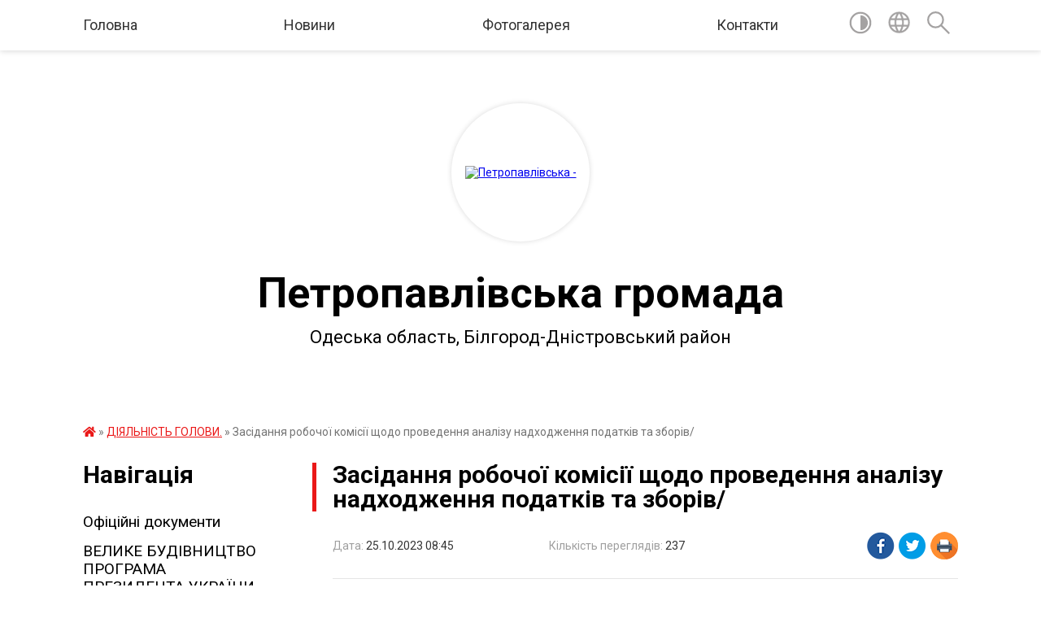

--- FILE ---
content_type: text/html; charset=UTF-8
request_url: https://petropavlivsca-gromada.gov.ua/news/1698212814/
body_size: 10362
content:
<!DOCTYPE html>
<html lang="uk">
<head>
	<!--[if IE]><meta http-equiv="X-UA-Compatible" content="IE=edge"><![endif]-->
	<meta charset="utf-8">
	<meta name="viewport" content="width=device-width, initial-scale=1">
	<!--[if IE]><script>
		document.createElement('header');
		document.createElement('nav');
		document.createElement('main');
		document.createElement('section');
		document.createElement('article');
		document.createElement('aside');
		document.createElement('footer');
		document.createElement('figure');
		document.createElement('figcaption');
	</script><![endif]-->
	<title>Засідання робочої комісії щодо проведення аналізу надходження податків та зборів/ | Петропавлівська громада</title>
	<meta name="description" content="24.10.2023 року об 11.00 годині за дорученням сільського голови Оксани Чернової продовжено засідання робочої комісії щодо проведення аналізу надходження податків та зборів до бюджету Петропавлівської сільської ради.. . ">
	<meta name="keywords" content="04380703, Засідання, робочої, комісії, щодо, проведення, аналізу, надходження, податків, та, зборів/, |, Петропавлівська, громада">

	
		<meta property="og:image" content="https://rada.info/upload/users_files/04380703/2295b9a643cbde051c3f2fa1a1504b9a.jpg">
	<meta property="og:image:width" content="1200">
	<meta property="og:image:height" content="1600">
			<meta property="og:title" content="Засідання робочої комісії щодо проведення аналізу надходження податків та зборів/">
			<meta property="og:description" content="24.10.2023 року об 11.00 годині за дорученням сільського голови Оксани Чернової продовжено засідання робочої комісії щодо проведення аналізу надходження податків та зборів до бюджету Петропавлівської сільської ради.">
			<meta property="og:type" content="article">
	<meta property="og:url" content="https://petropavlivsca-gromada.gov.ua/news/1698212814/">
		
		<link rel="apple-touch-icon" sizes="57x57" href="https://gromada.org.ua/apple-icon-57x57.png">
	<link rel="apple-touch-icon" sizes="60x60" href="https://gromada.org.ua/apple-icon-60x60.png">
	<link rel="apple-touch-icon" sizes="72x72" href="https://gromada.org.ua/apple-icon-72x72.png">
	<link rel="apple-touch-icon" sizes="76x76" href="https://gromada.org.ua/apple-icon-76x76.png">
	<link rel="apple-touch-icon" sizes="114x114" href="https://gromada.org.ua/apple-icon-114x114.png">
	<link rel="apple-touch-icon" sizes="120x120" href="https://gromada.org.ua/apple-icon-120x120.png">
	<link rel="apple-touch-icon" sizes="144x144" href="https://gromada.org.ua/apple-icon-144x144.png">
	<link rel="apple-touch-icon" sizes="152x152" href="https://gromada.org.ua/apple-icon-152x152.png">
	<link rel="apple-touch-icon" sizes="180x180" href="https://gromada.org.ua/apple-icon-180x180.png">
	<link rel="icon" type="image/png" sizes="192x192"  href="https://gromada.org.ua/android-icon-192x192.png">
	<link rel="icon" type="image/png" sizes="32x32" href="https://gromada.org.ua/favicon-32x32.png">
	<link rel="icon" type="image/png" sizes="96x96" href="https://gromada.org.ua/favicon-96x96.png">
	<link rel="icon" type="image/png" sizes="16x16" href="https://gromada.org.ua/favicon-16x16.png">
	<link rel="manifest" href="https://gromada.org.ua/manifest.json">
	<meta name="msapplication-TileColor" content="#ffffff">
	<meta name="msapplication-TileImage" content="https://gromada.org.ua/ms-icon-144x144.png">
	<meta name="theme-color" content="#ffffff">
	
	
		<meta name="robots" content="">
	
	<link href="https://fonts.googleapis.com/css?family=Merriweather:400i,700|Roboto:400,400i,700,700i&amp;subset=cyrillic-ext" rel="stylesheet">

    <link rel="preload" href="https://cdnjs.cloudflare.com/ajax/libs/font-awesome/5.9.0/css/all.min.css" as="style">
	<link rel="stylesheet" href="https://cdnjs.cloudflare.com/ajax/libs/font-awesome/5.9.0/css/all.min.css" integrity="sha512-q3eWabyZPc1XTCmF+8/LuE1ozpg5xxn7iO89yfSOd5/oKvyqLngoNGsx8jq92Y8eXJ/IRxQbEC+FGSYxtk2oiw==" crossorigin="anonymous" referrerpolicy="no-referrer" />
	
    <link rel="preload" href="//gromada.org.ua/themes/red/css/styles_vip.css?v=2.3" as="style">
	<link rel="stylesheet" href="//gromada.org.ua/themes/red/css/styles_vip.css?v=2.3">
	<link rel="stylesheet" href="//gromada.org.ua/themes/red/css/103922/theme_vip.css?v=1768824261">
	
		<!--[if lt IE 9]>
	<script src="https://oss.maxcdn.com/html5shiv/3.7.2/html5shiv.min.js"></script>
	<script src="https://oss.maxcdn.com/respond/1.4.2/respond.min.js"></script>
	<![endif]-->
	<!--[if gte IE 9]>
	<style type="text/css">
		.gradient { filter: none; }
	</style>
	<![endif]-->

</head>
<body class="">

	<a href="#top_menu" class="skip-link link" aria-label="Перейти до головного меню (Alt+1)" accesskey="1">Перейти до головного меню (Alt+1)</a>
	<a href="#left_menu" class="skip-link link" aria-label="Перейти до бічного меню (Alt+2)" accesskey="2">Перейти до бічного меню (Alt+2)</a>
    <a href="#main_content" class="skip-link link" aria-label="Перейти до головного вмісту (Alt+3)" accesskey="3">Перейти до текстового вмісту (Alt+3)</a>




	
	<section class="top_nav">
		<div class="wrap">
			<div class="row">
				<div class="grid-80">
					<nav class="main_menu" id="top_menu">
						<ul>
														<li class="">
								<a href="https://petropavlivsca-gromada.gov.ua/main/">Головна</a>
																							</li>
														<li class="">
								<a href="https://petropavlivsca-gromada.gov.ua/news/">Новини</a>
																							</li>
														<li class="">
								<a href="https://petropavlivsca-gromada.gov.ua/photo/">Фотогалерея</a>
																							</li>
														<li class="">
								<a href="https://petropavlivsca-gromada.gov.ua/feedback/">Контакти</a>
																							</li>
													</ul>
					</nav>
					&nbsp;
					<button class="menu-button" id="open-button"><i class="fas fa-bars"></i> Меню сайту</button>
				</div>
				<div class="grid-20">
					<nav class="special_menu">
						<ul>
															<li class="alt_link"><a href="#" title="Версія для людей з вадами зору" onclick="return set_special('44ae928fe2a57d826ac8822bdd01f001d192d601');"><img class="svg ico" src="//gromada.org.ua/themes/red/img/ico/contrast_ico.svg"></a></li>
								<li class="translate_link"><a href="#" class="show_translate" title="Показати перекладач"><img class="svg ico" src="//gromada.org.ua/themes/red/img/ico/world_ico.svg"></a></li>
								<li><a href="#" class="show_search" title="Показати поле пошуку"><img class="svg ico" src="//gromada.org.ua/themes/red/img/ico/search_ico.svg"></a></li>
													</ul>
					</nav>
					<form action="https://petropavlivsca-gromada.gov.ua/search/" class="search_form">
						<input type="text" name="q" value="" placeholder="Пошук..." aria-label="Введіть пошукову фразу" required>
						<button type="submit" name="search" value="y" aria-label="Здійснити пошук"><i class="fa fa-search"></i></button>
					</form>
					<div class="translate_block">
						<div id="google_translate_element"></div>
					</div>
				</div>
				<div class="clearfix"></div>
			</div>
		</div>
	</section>

	<div class="wrap2">
		<header>
			<div class="wrap">
				<div class="logo">
					<a href="https://petropavlivsca-gromada.gov.ua/" id="logo" class="form_2">
						<img src="https://rada.info/upload/users_files/04380703/gerb/11.png" alt="Петропавлівська - ">
					</a>
				</div>
				<div class="title">
					<div class="slogan_1">Петропавлівська громада</div><br>
					<div class="slogan_2">Одеська область, Білгород-Дністровський район</div>
				</div>
			</div>
		</header>
	</div>

	<div class="wrap">
				
		<section class="bread_crumbs">
		<div xmlns:v="http://rdf.data-vocabulary.org/#"><a href="https://petropavlivsca-gromada.gov.ua/" title="Головна сторінка"><i class="fas fa-home"></i></a> &raquo; <a href="https://petropavlivsca-gromada.gov.ua/diyalnist-golovi-16-01-40-25-08-2022/" aria-current="page">ДІЯЛЬНІСТЬ ГОЛОВИ.</a>  &raquo; <span>Засідання робочої комісії щодо проведення аналізу надходження податків та зборів/</span></div>
	</section>
	
	<section class="center_block">
		<div class="row">
			<div class="grid-25 fr">
				<aside>
				
									
					<div class="sidebar_title" id="left_menu">Навігація</div>
					
					<nav class="sidebar_menu">
						<ul>
														<li class="">
								<a href="https://petropavlivsca-gromada.gov.ua/docs/">Офіційні документи</a>
																							</li>
														<li class="">
								<a href="https://petropavlivsca-gromada.gov.ua/velike-budivnictvo-programa-prezidenta-ukraini-10-19-47-21-10-2021/">ВЕЛИКЕ БУДІВНИЦТВО ПРОГРАМА ПРЕЗИДЕНТА УКРАЇНИ</a>
																							</li>
														<li class="">
								<a href="https://petropavlivsca-gromada.gov.ua/ogoloshennya-11-17-00-04-02-2021/">ОГОЛОШЕННЯ</a>
																							</li>
														<li class="">
								<a href="https://petropavlivsca-gromada.gov.ua/oficijni-ogoloshennya-09-04-39-01-10-2021/">ОФІЦІЙНІ ОГОЛОШЕННЯ</a>
																							</li>
														<li class="">
								<a href="https://petropavlivsca-gromada.gov.ua/informaciya-po-vakcinacii-15-07-41-22-10-2021/">ІНФОРМАЦІЯ ПО ВАКЦІНАЦІЇ</a>
																							</li>
														<li class="">
								<a href="https://petropavlivsca-gromada.gov.ua/viddil-socialnoi-politiki-16-41-35-02-02-2021/">Відділ соціальної політики</a>
																							</li>
														<li class="">
								<a href="https://petropavlivsca-gromada.gov.ua/viddil-finansiv-16-12-37-27-08-2021/">ВІДДІЛ ФІНАНСІВ</a>
																							</li>
														<li class="">
								<a href="https://petropavlivsca-gromada.gov.ua/poryadok-dennij-sesij-16-31-08-26-04-2021/">ПОРЯДОК ДЕННИЙ СЕСІЙ</a>
																							</li>
														<li class="">
								<a href="https://petropavlivsca-gromada.gov.ua/saratske-bjuro-pravovoi-dopomogi-14-20-14-01-11-2021/">САРАТСЬКЕ БЮРО ПРАВОВОЇ ДОПОМОГИ</a>
																							</li>
														<li class="">
								<a href="https://petropavlivsca-gromada.gov.ua/gid-z-derzhavnih-poslug-18-27-20-02-11-2021/">"Гід з державних послуг"</a>
																							</li>
														<li class="">
								<a href="https://petropavlivsca-gromada.gov.ua/rozporyadzhennya-15-29-24-24-03-2021/">РОЗПОРЯДЖЕННЯ</a>
																							</li>
														<li class="">
								<a href="https://petropavlivsca-gromada.gov.ua/silskij-golova-23-33-36-21-12-2020/">Сільський голова</a>
																							</li>
														<li class="">
								<a href="https://petropavlivsca-gromada.gov.ua/deputatskij-korpus-23-37-47-21-12-2020/">Депутатський корпус</a>
																							</li>
														<li class="">
								<a href="https://petropavlivsca-gromada.gov.ua/postijni-komisii-23-42-49-21-12-2020/">Постійні комісії</a>
																							</li>
														<li class="">
								<a href="https://petropavlivsca-gromada.gov.ua/starosti-23-48-23-21-12-2020/">Старости</a>
																							</li>
														<li class="">
								<a href="https://petropavlivsca-gromada.gov.ua/poryadok-dennij-vikonkomiv-13-24-30-18-05-2021/">ПОРЯДОК ДЕННИЙ ВИКОНКОМІВ</a>
																							</li>
														<li class="">
								<a href="https://petropavlivsca-gromada.gov.ua/meropriyatiya-15-46-10-20-07-2021/">МЕРОПРИЯТИЯ</a>
																							</li>
														<li class="">
								<a href="https://petropavlivsca-gromada.gov.ua/pasport-sela-14-14-04-03-03-2021/">Паспорт села</a>
																							</li>
														<li class="">
								<a href="https://petropavlivsca-gromada.gov.ua/derzhavnij-centr-zajnyatosti-10-41-08-21-01-2021/">Державний центр зайнятості</a>
																							</li>
														<li class="">
								<a href="https://petropavlivsca-gromada.gov.ua/sluzhba-u-spravah-ditej-11-26-32-06-06-2022/">СЛУЖБА У СПРАВАХ ДІТЕЙ.</a>
																							</li>
														<li class=" has-sub">
								<a href="https://petropavlivsca-gromada.gov.ua/regulyatorna-diyalnist-09-47-04-09-12-2022/">РЕГУЛЯТОРНА ДІЯЛЬНІСТЬ</a>
																<button onclick="return show_next_level(this);" aria-label="Показати підменю"></button>
																								<ul>
																		<li class="">
										<a href="https://petropavlivsca-gromada.gov.ua/perelik-chinnih-regulyatornih-aktiv-10-48-55-20-02-2023/">Перелік чинних регуляторних актів.</a>
																													</li>
																		<li class="">
										<a href="https://petropavlivsca-gromada.gov.ua/planuvannya-regulyatornoi-diyalnosti-10-50-01-20-02-2023/">Планування регуляторної діяльності.</a>
																													</li>
																		<li class="">
										<a href="https://petropavlivsca-gromada.gov.ua/povidomlennya-pro-opriljudnennya-proektiv-regulyatornih-aktiv-10-50-45-20-02-2023/">Повідомлення про оприлюднення проектів регуляторних актів.</a>
																													</li>
																		<li class="">
										<a href="https://petropavlivsca-gromada.gov.ua/analiz-regulyatornogo-vplivu-proektiv-regulyatornih-aktiv-10-51-25-20-02-2023/">Аналіз регуляторного впливу проектів регуляторних актів.</a>
																													</li>
																		<li class="">
										<a href="https://petropavlivsca-gromada.gov.ua/opriljudnennya-proektiv-regulyatornih-aktiv-10-52-08-20-02-2023/">Оприлюднення проектів регуляторних актів.</a>
																													</li>
																		<li class="">
										<a href="https://petropavlivsca-gromada.gov.ua/vidstezhennya-rezultativnosti-regulyatornih-aktiv-10-52-54-20-02-2023/">Відстеження результативності регуляторних актів.</a>
																													</li>
																										</ul>
															</li>
														<li class="">
								<a href="https://petropavlivsca-gromada.gov.ua/derzhprodspozhivsluzhba-v-odeskij-oblasti-11-31-57-19-01-2023/">Держпродспоживслужба в Одеській області</a>
																							</li>
														<li class="active">
								<a href="https://petropavlivsca-gromada.gov.ua/diyalnist-golovi-16-01-40-25-08-2022/">ДІЯЛЬНІСТЬ ГОЛОВИ.</a>
																							</li>
														<li class="">
								<a href="https://petropavlivsca-gromada.gov.ua/zvit-deputativ-frakcii-sluga-narodu-petropavlivskoi-silskoi-radi-08-30-40-09-01-2023/">Звіт депутатів фракції «Слуга Народу» Петропавлівської сільської ради</a>
																							</li>
														<li class="">
								<a href="https://petropavlivsca-gromada.gov.ua/buhgalteriya-15-21-30-12-12-2022/">ВІДДІЛ БУХГАЛТЕРСЬКОГО ОБЛІКУ</a>
																							</li>
														<li class="">
								<a href="https://petropavlivsca-gromada.gov.ua/komunalne-pidpriemstvo-petropavlivskij-silkomungosp-15-34-12-13-04-2022/">КОМУНАЛЬНЕ ПІДПРИЄМСТВО "ПЕТРОПАВЛІВСЬКИЙ СІЛЬКОМУНГОСП"</a>
																							</li>
														<li class="">
								<a href="https://petropavlivsca-gromada.gov.ua/viddil-osviti-kulturi-molodi-ta-sportu-15-38-16-13-04-2022/">Відділ освіти, культури, молоді та спорту</a>
																							</li>
														<li class="">
								<a href="https://petropavlivsca-gromada.gov.ua/zvit-golovi-11-01-57-19-01-2022/">ЗВІТ ГОЛОВИ</a>
																							</li>
														<li class="">
								<a href="https://petropavlivsca-gromada.gov.ua/kontakti-12-07-21-18-07-2025/">КОНТАКТИ</a>
																							</li>
														<li class="">
								<a href="https://petropavlivsca-gromada.gov.ua/derzhavnv-podatkova-sluzhba-12-31-10-13-12-2024/">Державнв податкова служба</a>
																							</li>
														<li class="">
								<a href="https://petropavlivsca-gromada.gov.ua/miscevi-investecijni-obekti-13-32-59-29-08-2023/">МІСЦЕВІ ІНВЕСТЕЦІЙНІ ОБ'ЄКТИ</a>
																							</li>
														<li class=" has-sub">
								<a href="https://petropavlivsca-gromada.gov.ua/viddil-centr-nadannya-administrativnih-poslug-15-46-54-20-12-2023/">Відділ "Центр надання адміністративних послуг"</a>
																<button onclick="return show_next_level(this);" aria-label="Показати підменю"></button>
																								<ul>
																		<li class="">
										<a href="https://petropavlivsca-gromada.gov.ua/elektronna-cherga-viddilu-cnap-12-04-26-29-10-2025/">електронна черга відділу ЦНАП</a>
																													</li>
																		<li class="">
										<a href="https://petropavlivsca-gromada.gov.ua/viddaleni-robochi-miscya-viddilu-cnap-12-10-52-29-10-2025/">Віддалені робочі місця відділу ЦНАП.</a>
																													</li>
																		<li class="">
										<a href="https://petropavlivsca-gromada.gov.ua/informacijni-ta-tehnologichni-kartki-12-19-26-29-10-2025/">Інформаційні та технологічні картки.</a>
																													</li>
																		<li class="">
										<a href="https://petropavlivsca-gromada.gov.ua/kontakti-ta-grafik-prijomu-gromadyan-15-55-13-20-12-2023/">Контакти та графік прийому громадян</a>
																													</li>
																		<li class=" has-sub">
										<a href="https://petropavlivsca-gromada.gov.ua/perelik-administrativnih-poslug-yaki-nadajutsya-cherez-viddilom-cnap-15-56-12-20-12-2023/">Перелік адміністративних послуг, які надаються через відділом ЦНАП</a>
																				<button onclick="return show_next_level(this);" aria-label="Показати підменю"></button>
																														<ul>
																						<li><a href="https://petropavlivsca-gromada.gov.ua/budivelni-poslugi-08-58-09-21-12-2023/">Будівельні послуги</a></li>
																						<li><a href="https://petropavlivsca-gromada.gov.ua/zemelni-pitannya-09-00-13-21-12-2023/">Земельні питання</a></li>
																						<li><a href="https://petropavlivsca-gromada.gov.ua/zagalni-pitannya-silskoi-radi-09-01-08-21-12-2023/">Загальні питання сільської ради</a></li>
																						<li><a href="https://petropavlivsca-gromada.gov.ua/poslugi-socialnogo-harakteru-09-01-57-21-12-2023/">Послуги соціального характеру</a></li>
																						<li><a href="https://petropavlivsca-gromada.gov.ua/derzhavna-reestraciya-juridichnih-osib-ta-fizichnih-osib-pidpriemciv-16-00-44-20-12-2023/">Державна реєстрація юридичних осіб та фізичних осіб - підприємців</a></li>
																						<li><a href="https://petropavlivsca-gromada.gov.ua/derzhavna-reestraciya-neruhomogo-majna-16-01-37-20-12-2023/">Державна реєстрація нерухомого майна</a></li>
																						<li><a href="https://petropavlivsca-gromada.gov.ua/vidomosti-dzk-16-02-12-20-12-2023/">Відомості ДЗК</a></li>
																						<li><a href="https://petropavlivsca-gromada.gov.ua/poslugi-dracs-16-03-12-20-12-2023/">Послуги ДРАЦС</a></li>
																						<li><a href="https://petropavlivsca-gromada.gov.ua/reestraciya-miscya-prozhivannya-16-03-45-20-12-2023/">Реєстрація місця проживання</a></li>
																						<li><a href="https://petropavlivsca-gromada.gov.ua/zasvidchennya-dokumentiv-notariat-dlya-viddilennih-robochih-misc-vrm-16-04-54-20-12-2023/">Засвідчення документів (нотаріат) (для відділенних робочих місць (ВРМ))</a></li>
																																</ul>
																			</li>
																		<li class="">
										<a href="https://petropavlivsca-gromada.gov.ua/onlajn-poslugi-organiv-vikonavchoi-vladi-15-58-00-20-12-2023/">Онлайн послуги органів виконавчої влади</a>
																													</li>
																		<li class="">
										<a href="https://petropavlivsca-gromada.gov.ua/polozhennya-pro-viddil-cnap-15-58-32-20-12-2023/">Регламент  відділу ЦНАП</a>
																													</li>
																										</ul>
															</li>
													</ul>
						
												
					</nav>

											<div class="sidebar_title">Публічні закупівлі</div>	
<div class="petition_block">

		<p><a href="https://petropavlivsca-gromada.gov.ua/prozorro/" title="Публічні закупівлі Прозорро"><img src="//gromada.org.ua/themes/red/img/prozorro_logo.png?v=2025" alt="Prozorro"></a></p>
	
		<p><a href="https://petropavlivsca-gromada.gov.ua/openbudget/" title="Відкритий бюджет"><img src="//gromada.org.ua/themes/red/img/openbudget_logo.png?v=2025" alt="OpenBudget"></a></p>
	
	
</div>									
											<div class="sidebar_title">Особистий кабінет користувача</div>

<div class="petition_block">

		<div class="alert alert-warning">
		Ви не авторизовані. Для того, щоб мати змогу створювати або підтримувати петиції<br>
		<a href="#auth_petition" class="open-popup add_petition btn btn-yellow btn-small btn-block" style="margin-top: 10px;"><i class="fa fa-user"></i> авторизуйтесь</a>
	</div>
		
			<h2 style="margin: 30px 0;">Система петицій</h2>
		
					<div class="none_petition">Немає петицій, за які можна голосувати</div>
						
		
	
</div>
					
											<div class="sidebar_title">Черга в садочок</div>
						<div class="records_block">
							<p><a href="https://petropavlivsca-gromada.gov.ua/queue/" class="btn btn-large btn-block btn-yellow"><i class="fas fa-child"></i> Подати документи</a></p>
							<p><a href="https://petropavlivsca-gromada.gov.ua/queue_search/" class="btn btn-small btn-grey"><i class="fas fa-search"></i> Перевірити стан заявки</a></p>
						</div>
					
					
											<div class="sidebar_title">Звернення до посадовця</div>

<div class="appeals_block">

	
				
				<p class="center appeal_cabinet"><a href="#auth_person" class="alert-link open-popup"><i class="fas fa-unlock-alt"></i> Кабінет посадової особи</a></p>
			
	
</div>					
										<div id="banner_block">

						<p style="text-align: center;"><img alt="Фото без опису"  src="https://rada.info/upload/users_files/04380703/2f53a1c199918d851c8a2b822a72d8cf.png" style="width: 260px; height: 153px;" /></p>

<p style="text-align: center;"><img alt="Фото без опису"  src="https://rada.info/upload/users_files/04380703/84ce5fd9354ea2d2cefda389c09c563d.png" style="width: 1600px; height: 819px;" /></p>

<p style="text-align: center;"><span style="font-size:22px;"><a rel="nofollow" href="https://expo2030odesa.com.">https://expo2030odesa.com.</a></span></p>

<p style="text-align: center;"><span style="font-size:16px;">https://www.facebook.com/expo2030odesa.</span></p>

<p style="text-align: center;"><span style="font-size:20px;">https://fex.net/ru/s/2sfbzof</span></p>

<p style="text-align: center;">&nbsp;</p>

<p style="text-align: center;">&nbsp;</p>

<p style="text-align: center;"><span style="font-size:20px;"><img alt="Фото без опису"  src="https://rada.info/upload/users_files/04380703/114daa7343f964b5fbf1d2de2861ad39.jpg" style="width: 1920px; height: 1080px;" /></span></p>

<p style="margin:0cm 0cm 8pt"><span style="font-size:16px;"><span style="line-height:107%"><span style="font-family:Calibri,&quot;sans-serif&quot;"><a rel="nofollow" href="https://proukraine.com.ua/" style="color:#0563c1; text-decoration:underline">https://proukraine.com.ua/</a> &nbsp;</span></span></span></p>

<p style="margin:0cm 0cm 8pt"><span style="font-size:16px;"><span style="line-height:107%"><span style="font-family:Calibri,&quot;sans-serif&quot;">Проєкт ProUkraine</span></span></span></p>

<p style="margin:0cm 0cm 8pt"><span style="font-size:16px;"><span style="line-height:107%"><span style="font-family:Calibri,&quot;sans-serif&quot;"><a rel="nofollow" href="http://rdaod.com.ua/" style="color:#0563c1; text-decoration:underline">http://rdaod.com.ua/</a>&nbsp;&nbsp; </span></span></span></p>
						<div class="clearfix"></div>

						
						<div class="clearfix"></div>

					</div>
				
				</aside>
			</div>
			<div class="grid-75">

				<main id="main_content">

																		<h1>Засідання робочої комісії щодо проведення аналізу надходження податків та зборів/</h1>


<div class="row ">
	<div class="grid-30 one_news_date">
		Дата: <span>25.10.2023 08:45</span>
	</div>
	<div class="grid-30 one_news_count">
		Кількість переглядів: <span>237</span>
	</div>
		<div class="grid-30 one_news_socials">
		<button class="social_share" data-type="fb"><img src="//gromada.org.ua/themes/red/img/share/fb.png"></button>
		<button class="social_share" data-type="tw"><img src="//gromada.org.ua/themes/red/img/share/tw.png"></button>
		<button class="print_btn" onclick="window.print();"><img src="//gromada.org.ua/themes/red/img/share/print.png"></button>
	</div>
		<div class="clearfix"></div>
</div>

<hr>

<p>24.10.2023 року об 11.00 годині за дорученням сільського голови Оксани Чернової продовжено засідання робочої комісії щодо проведення аналізу надходження податків та зборів до бюджету Петропавлівської сільської ради.</p>

<p><img alt="Фото без опису"  alt="" src="https://rada.info/upload/users_files/04380703/2295b9a643cbde051c3f2fa1a1504b9a.jpg" style="width: 1200px; height: 1600px;" /></p>
<div class="clearfix"></div>

<hr>



<p><a href="https://petropavlivsca-gromada.gov.ua/diyalnist-golovi-16-01-40-25-08-2022/" class="btn btn-grey">&laquo; повернутися</a></p>											
				</main>
				
			</div>
			<div class="clearfix"></div>
		</div>
	</section>

	<footer>

		<div class="other_projects">
			<a href="https://gromada.org.ua/" target="_blank" rel="nofollow"><img src="https://rada.info/upload/footer_banner/b_gromada_new.png" alt="Веб-сайти для громад України - GROMADA.ORG.UA"></a>
			<a href="https://rda.org.ua/" target="_blank" rel="nofollow"><img src="https://rada.info/upload/footer_banner/b_rda_new.png" alt="Веб-сайти для районних державних адміністрацій України - RDA.ORG.UA"></a>
			<a href="https://rayrada.org.ua/" target="_blank" rel="nofollow"><img src="https://rada.info/upload/footer_banner/b_rayrada_new.png" alt="Веб-сайти для районних рад України - RAYRADA.ORG.UA"></a>
			<a href="https://osv.org.ua/" target="_blank" rel="nofollow"><img src="https://rada.info/upload/footer_banner/b_osvita_new.png?v=1" alt="Веб-сайти для відділів освіти та освітніх закладів - OSV.ORG.UA"></a>
			<a href="https://gromada.online/" target="_blank" rel="nofollow"><img src="https://rada.info/upload/footer_banner/b_other_new.png" alt="Розробка офіційних сайтів державним організаціям"></a>
		</div>
		
		<div class="row">
			<div class="grid-40 socials">
				<p>
					<a href="https://gromada.org.ua/rss/103922/" rel="nofollow" target="_blank" title="RSS-стрічка новин"><i class="fas fa-rss"></i></a>
										<a href="https://petropavlivsca-gromada.gov.ua/feedback/#chat_bot" title="Інформаційні чат-боти громади"><i class="fas fa-robot"></i></a>
										<i class="fab fa-twitter"></i>					<i class="fab fa-instagram"></i>					<i class="fab fa-facebook-f"></i>					<i class="fab fa-youtube"></i>					<i class="fab fa-telegram"></i>					<a href="https://petropavlivsca-gromada.gov.ua/sitemap/" title="Мапа сайту"><i class="fas fa-sitemap"></i></a>
				</p>
				<p class="copyright">Петропавлівська громада - 2020-2026 &copy; Весь контент доступний за ліцензією <a href="https://creativecommons.org/licenses/by/4.0/deed.uk" target="_blank" rel="nofollow">Creative Commons Attribution 4.0 International License</a>, якщо не зазначено інше.</p>
			</div>
			<div class="grid-20 developers">
				<a href="https://vlada.ua/" rel="nofollow" target="_blank" title="Розроблено на платформі Vlada.UA"><img src="//gromada.org.ua/themes/red/img/vlada_online.svg?v=ua" class="svg"></a><br>
				<span>офіційні сайти &laquo;під ключ&raquo;</span><br>
				для органів державної влади
			</div>
			<div class="grid-40 admin_auth_block">
								<p><a href="#auth_block" class="open-popup" title="Форма авторизації в адмін-панель сайту"><i class="fa fa-lock"></i></a></p>
				<p class="sec"><a href="#auth_block" class="open-popup">Вхід для адміністратора</a></p>
							</div>
			<div class="clearfix"></div>
		</div>

	</footer>

	</div>

		
	




<script type="text/javascript" src="//gromada.org.ua/themes/red/js/jquery-3.6.0.min.js"></script>
<script type="text/javascript" src="//gromada.org.ua/themes/red/js/jquery-migrate-3.3.2.min.js"></script>
<script type="text/javascript" src="//gromada.org.ua/themes/red/js/flickity.pkgd.min.js"></script>
<script type="text/javascript" src="//gromada.org.ua/themes/red/js/flickity-imagesloaded.js"></script>
<script type="text/javascript">
	$(document).ready(function(){
		$(".main-carousel .carousel-cell.not_first").css("display", "block");
	});
</script>
<script type="text/javascript" src="//gromada.org.ua/themes/red/js/icheck.min.js"></script>
<script type="text/javascript" src="//gromada.org.ua/themes/red/js/superfish.min.js?v=2"></script>



<script type="text/javascript" src="//gromada.org.ua/themes/red/js/functions_unpack.js?v=2.32"></script>
<script type="text/javascript" src="//gromada.org.ua/themes/red/js/hoverIntent.js"></script>
<script type="text/javascript" src="//gromada.org.ua/themes/red/js/jquery.magnific-popup.min.js"></script>
<script type="text/javascript" src="//gromada.org.ua/themes/red/js/jquery.mask.min.js"></script>


	

<script type="text/javascript" src="//translate.google.com/translate_a/element.js?cb=googleTranslateElementInit"></script>
<script type="text/javascript">
	function googleTranslateElementInit() {
		new google.translate.TranslateElement({
			pageLanguage: 'uk',
			includedLanguages: 'de,en,es,fr,pl,hu,bg,ro,da,lt',
			layout: google.translate.TranslateElement.InlineLayout.SIMPLE,
			gaTrack: true,
			gaId: 'UA-71656986-1'
		}, 'google_translate_element');
	}
</script>

<script>
  (function(i,s,o,g,r,a,m){i["GoogleAnalyticsObject"]=r;i[r]=i[r]||function(){
  (i[r].q=i[r].q||[]).push(arguments)},i[r].l=1*new Date();a=s.createElement(o),
  m=s.getElementsByTagName(o)[0];a.async=1;a.src=g;m.parentNode.insertBefore(a,m)
  })(window,document,"script","//www.google-analytics.com/analytics.js","ga");

  ga("create", "UA-71656986-1", "auto");
  ga("send", "pageview");

</script>

<script async
src="https://www.googletagmanager.com/gtag/js?id=UA-71656986-2"></script>
<script>
   window.dataLayer = window.dataLayer || [];
   function gtag(){dataLayer.push(arguments);}
   gtag("js", new Date());

   gtag("config", "UA-71656986-2");
</script>




<div style="display: none;">
								<div id="get_gromada_ban" class="dialog-popup s">

	<div class="logo"><img src="//gromada.org.ua/themes/red/img/logo.svg" class="svg"></div>
    <h4>Код для вставки на сайт</h4>
	
    <div class="form-group">
        <img src="//gromada.org.ua/gromada_orgua_88x31.png">
    </div>
    <div class="form-group">
        <textarea id="informer_area" class="form-control"><a href="https://gromada.org.ua/" target="_blank"><img src="https://gromada.org.ua/gromada_orgua_88x31.png" alt="Gromada.org.ua - веб сайти діючих громад України" /></a></textarea>
    </div>
	
</div>			<div id="auth_block" class="dialog-popup s">

	<div class="logo"><img src="//gromada.org.ua/themes/red/img/logo.svg" class="svg"></div>
    <h4>Вхід для адміністратора</h4>
    <form action="//gromada.org.ua/n/actions/" method="post">

		
        
        <div class="form-group">
            <label class="control-label" for="login">Логін: <span>*</span></label>
            <input type="text" class="form-control" name="login" id="login" value="" required>
        </div>
        <div class="form-group">
            <label class="control-label" for="password">Пароль: <span>*</span></label>
            <input type="password" class="form-control" name="password" id="password" value="" required>
        </div>
        <div class="form-group center">
            <input type="hidden" name="object_id" value="103922">
			<input type="hidden" name="back_url" value="https://petropavlivsca-gromada.gov.ua/news/1698212814/">
			
            <button type="submit" class="btn btn-yellow" name="pAction" value="login_as_admin_temp">Авторизуватись</button>
        </div>

    </form>

</div>


			
						
								<div id="email_voting" class="dialog-popup m">

	<div class="logo"><img src="//gromada.org.ua/themes/red/img/logo.svg" class="svg"></div>
    <h4>Онлайн-опитування: </h4>

    <form action="//gromada.org.ua/n/actions/" method="post" enctype="multipart/form-data">

        <div class="alert alert-warning">
            <strong>Увага!</strong> З метою уникнення фальсифікацій Ви маєте підтвердити свій голос через E-Mail
        </div>

		
        <div class="form-group">
            <label class="control-label" for="voting_email">E-Mail: <span>*</span></label>
            <input type="email" class="form-control" name="email" id="voting_email" value="" required>
        </div>

        <div class="form-group center">
            <input type="hidden" name="answer_id" id="voting_anser_id" value="">
			<input type="hidden" name="back_url" value="https://petropavlivsca-gromada.gov.ua/news/1698212814/">
			
            <input type="hidden" name="voting_id" value="">
            <button type="submit" name="pAction" value="get_voting" class="btn btn-yellow">Підтвердити голос</button>  <a href="#" class="btn btn-grey close-popup">Скасувати</a>
        </div>

    </form>

</div>


		<div id="result_voting" class="dialog-popup m">

	<div class="logo"><img src="//gromada.org.ua/themes/red/img/logo.svg" class="svg"></div>
    <h4>Результати опитування</h4>

    <h3 id="voting_title"></h3>

    <canvas id="voting_diagram"></canvas>
    <div id="voting_results"></div>

    <div class="form-group center">
        <a href="#voting" class="open-popup btn btn-yellow"><i class="far fa-list-alt"></i> Всі опитування</a>
    </div>

</div>		
												<div id="voting_confirmed" class="dialog-popup s">

	<div class="logo"><img src="//gromada.org.ua/themes/red/img/logo.svg" class="svg"></div>
    <h4>Дякуємо!</h4>

    <div class="alert alert-success">Ваш голос було зараховано</div>

</div>


		
				<div id="add_appeal" class="dialog-popup m">

	<div class="logo"><img src="//gromada.org.ua/themes/red/img/logo.svg" class="svg"></div>
    <h4>Форма подання електронного звернення</h4>

	
    
    <form action="//gromada.org.ua/n/actions/" method="post" enctype="multipart/form-data">

        <div class="alert alert-info">
            <div class="row">
                <div class="grid-30">
                    <img src="" id="add_appeal_photo">
                </div>
                <div class="grid-70">
                    <div id="add_appeal_title"></div>
                    <div id="add_appeal_posada"></div>
                    <div id="add_appeal_details"></div>
                </div>
                <div class="clearfix"></div>
            </div>
        </div>

        <div class="row">
            <div class="grid-100">
                <div class="form-group">
                    <label for="add_appeal_name" class="control-label">Ваше прізвище, ім'я та по батькові: <span>*</span></label>
                    <input type="text" class="form-control" id="add_appeal_name" name="name" value="" required>
                </div>
            </div>
            <div class="grid-50">
                <div class="form-group">
                    <label for="add_appeal_email" class="control-label">Email: <span>*</span></label>
                    <input type="email" class="form-control" id="add_appeal_email" name="email" value="" required>
                </div>
            </div>
            <div class="grid-50">
                <div class="form-group">
                    <label for="add_appeal_phone" class="control-label">Контактний телефон:</label>
                    <input type="tel" class="form-control" id="add_appeal_phone" name="phone" value="">
                </div>
            </div>
            <div class="grid-100">
                <div class="form-group">
                    <label for="add_appeal_adress" class="control-label">Адреса проживання: <span>*</span></label>
                    <textarea class="form-control" id="add_appeal_adress" name="adress" required></textarea>
                </div>
            </div>
            <div class="clearfix"></div>
        </div>

        <hr>

        <div class="row">
            <div class="grid-100">
                <div class="form-group">
                    <label for="add_appeal_text" class="control-label">Текст звернення: <span>*</span></label>
                    <textarea rows="7" class="form-control" id="add_appeal_text" name="text" required></textarea>
                </div>
            </div>
            <div class="grid-100">
                <div class="form-group">
                    <label>
                        <input type="checkbox" name="public" value="y">
                        Публічне звернення (відображатиметься на сайті)
                    </label>
                </div>
            </div>
            <div class="grid-100">
                <div class="form-group">
                    <label>
                        <input type="checkbox" name="confirmed" value="y" required>
                        надаю згоду на обробку персональних даних
                    </label>
                </div>
            </div>
            <div class="clearfix"></div>
        </div>

        <div class="form-group center">
            <input type="hidden" name="deputat_id" id="add_appeal_id" value="">
			<input type="hidden" name="back_url" value="https://petropavlivsca-gromada.gov.ua/news/1698212814/">
			
            <button type="submit" name="pAction" value="add_appeal_from_vip" class="btn btn-yellow">Подати звернення</button>
        </div>

    </form>

</div>


		
										<div id="auth_person" class="dialog-popup s">

	<div class="logo"><img src="//gromada.org.ua/themes/red/img/logo.svg" class="svg"></div>
    <h4>Авторизація в системі електронних звернень</h4>
    <form action="//gromada.org.ua/n/actions/" method="post">

		
        
        <div class="form-group">
            <label class="control-label" for="person_login">Email посадової особи: <span>*</span></label>
            <input type="email" class="form-control" name="person_login" id="person_login" value="" autocomplete="off" required>
        </div>
        <div class="form-group">
            <label class="control-label" for="person_password">Пароль: <span>*</span> <small>(надає адміністратор сайту)</small></label>
            <input type="password" class="form-control" name="person_password" id="person_password" value="" autocomplete="off" required>
        </div>
        <div class="form-group center">
            <input type="hidden" name="object_id" value="103922">
			<input type="hidden" name="back_url" value="https://petropavlivsca-gromada.gov.ua/news/1698212814/">
			
            <button type="submit" class="btn btn-yellow" name="pAction" value="login_as_person">Авторизуватись</button>
        </div>

    </form>

</div>


					
							<div id="auth_petition" class="dialog-popup s">

	<div class="logo"><img src="//gromada.org.ua/themes/red/img/logo.svg" class="svg"></div>
    <h4>Авторизація в системі електронних петицій</h4>
    <form action="//gromada.org.ua/n/actions/" method="post">

		
        
        <div class="form-group">
            <input type="email" class="form-control" name="petition_login" id="petition_login" value="" placeholder="Email: *" autocomplete="off" required>
        </div>
        <div class="form-group">
            <input type="password" class="form-control" name="petition_password" id="petition_password" placeholder="Пароль: *" value="" autocomplete="off" required>
        </div>
        <div class="form-group center">
            <input type="hidden" name="gromada_id" value="103922">
			<input type="hidden" name="back_url" value="https://petropavlivsca-gromada.gov.ua/news/1698212814/">
			
            <input type="hidden" name="petition_id" value="">
            <button type="submit" class="btn btn-yellow" name="pAction" value="login_as_petition">Авторизуватись</button>
        </div>
					<div class="form-group" style="text-align: center;">
				Забулись пароль? <a class="open-popup" href="#forgot_password">Система відновлення пароля</a>
			</div>
			<div class="form-group" style="text-align: center;">
				Ще не зареєстровані? <a class="open-popup" href="#reg_petition">Реєстрація</a>
			</div>
		
    </form>

</div>


							<div id="reg_petition" class="dialog-popup">

	<div class="logo"><img src="//gromada.org.ua/themes/red/img/logo.svg" class="svg"></div>
    <h4>Реєстрація в системі електронних петицій</h4>
	
	<div class="alert alert-danger">
		<p>Зареєструватись можна буде лише після того, як громада підключить на сайт систему електронної ідентифікації. Наразі очікуємо підключення до ID.gov.ua. Вибачте за тимчасові незручності</p>
	</div>
	
    	
	<p>Вже зареєстровані? <a class="open-popup" href="#auth_petition">Увійти</a></p>

</div>


				<div id="forgot_password" class="dialog-popup s">

	<div class="logo"><img src="//gromada.org.ua/themes/red/img/logo.svg" class="svg"></div>
    <h4>Відновлення забутого пароля</h4>
    <form action="//gromada.org.ua/n/actions/" method="post">

		
        
        <div class="form-group">
            <input type="email" class="form-control" name="forgot_email" value="" placeholder="Email зареєстрованого користувача" required>
        </div>	
		
        <div class="form-group">
			<img id="forgot_img_captcha" src="//gromada.org.ua/upload/pre_captcha.png" onclick="document.getElementById('forgot_img_captcha').src='//gromada.org.ua/libs/securimage/securimage_show.php?'+Math.random();return false;">
		</div>
		
        <div class="form-group">
            <label class="control-label" for="forgot_captcha">Результат арифм. дії: <span>*</span></label>
            <input type="text" class="form-control" name="forgot_captcha" id="forgot_captcha" value="" style="max-width: 120px; margin: 0 auto;" required>
        </div>
        <div class="form-group center">
            <input type="hidden" name="gromada_id" value="103922">
			<input type="hidden" name="captcha_code" id="forgot_captcha_code" value="78e016dc07c34a5bb5292881631903be">
			
            <button type="submit" class="btn btn-yellow" name="pAction" value="forgot_password_from_gromada">Відновити пароль</button>
        </div>
        <div class="form-group center">
			Згадали авторизаційні дані? <a class="open-popup" href="#auth_petition">Авторизуйтесь</a>
		</div>

    </form>

</div>

<script type="text/javascript">
    $(document).ready(function() {
        
		$("#forgot_img_captcha").on("click", function() {
			var captcha_code = $("#forgot_captcha_code").val();
			var current_url = document.location.protocol +"//"+ document.location.hostname + document.location.pathname;
			$("#forgot_img_captcha").attr("src", "https://vlada.ua/ajax/?gAction=get_captcha_code&cc="+captcha_code+"&cu="+current_url+"&"+Math.random());
			return false;
		});
		
		
						
		
    });
</script>									
														
						
																	
	</div>
</body>
</html>

--- FILE ---
content_type: text/css;charset=UTF-8
request_url: https://gromada.org.ua/themes/red/css/103922/theme_vip.css?v=1768824261
body_size: 267
content:

	header {
		background-image: url(https://rada.info/upload/users_files/04380703/backgrounds/9_4.jpg);
	}
	#preview_main_img {
		background-image: url(https://rada.info/upload/users_files/04380703/backgrounds/9_4.jpg);
	}


	.button_form .btn.empty,
	.btn-yellow {
		color: #ea1818 !important;
		border: 2px solid #ea1818 !important;
	}	
	.button_form .btn.full,
	.btn-yellow.ne {
		background: #ea1818 !important;
		border: 2px solid #ea1818 !important;
	}
	.btn-yellow:hover {
		background: #ea1818;
	}
	.admin_nav ul li a:focus {
		color: #ea1818;
	}
		.admin_nav ul li a:hover i,
		.admin_nav ul li a:focus i {
			color: #ea1818;
		}
		.admin_nav ul li a:hover, .admin_nav ul li a:focus {
			color: #ea1818;
		}
	.top_nav .main_menu > ul > li.active > a, .top_nav .main_menu ul li a:hover {
		color: #ea1818;
	}
	.top_nav .main_menu ul li a:hover {
		color: #ea1818;
	}
	.top_nav .main_menu > ul > li.active > a:after {
		background: #ea1818;
	}	
		.main_menu ul li ul li a.active {
			color: #ea1818;
		}
	.bread_crumbs a {
		color: #ea1818;
	}
	.sidebar_menu ul li.active > a {
		color: #ea1818;
	}
	.voting_block .voting_answer.checked {
		border: 2px solid #ea1818;
	}
		.voting_block .voting_buttons .show_voting_result {
			color: #ea1818;
		}
	.one_sidebar_person:hover .img img {
		border-color: #ea1818;
	}
	.appeals_block .appeal_cabinet a {
		color: #ea1818;
	}
	main a {
		color: #ea1818;
	}	
	main h1:before, main h2.head:before {
		background: #ea1818 !important;
	}
	.dialog-popup a {
		color: #ea1818;
	}	
	.one_person .img a:hover img,
	.one_person .img a:focus img {
		border-color: #ea1818;
	}
		.top_nav .menu-button .fas {
			color: #ea1818;
		}
	.top_nav .menu-button:hover {
		color: #ea1818;
	}
	.menu-wrap a.active {
		color: #ea1818 !important;
	}
	.menu-wrap a:hover,
	.menu-wrap a:focus {
		color: #ea1818 !important;
	}
	.sidebar_petition .status span {
		background: #ea1818 !important;
	}
	.one_petition .count_voices span {
		background: #ea1818 !important;
	}	
	.my_voices .count_voices span {
		background: #ea1818 !important;
	}
	.pet_progress span {
		background: #ea1818 !important;
	}
	.one_album.photo .album_img .mask {
		background: #ea1818a3 !important;
	}
	.one_news .news_img .mask,
	.one_news_col .news_img .mask {
		background: #ea1818a3 !important;
	}
	.one_doc:hover,
	.one_doc:focus {
		border-color: #ea1818 !important;
	}
	.pagination li a,
	.pagination li span {
		background-color: #ea1818 !important;
		border-color: #ea1818 !important;
	}
	.pagination li.disabled a,
	.pagination li span {
		color: #ea1818 !important;
		border-color: #ea1818 !important;
	}
	.pagination a:focus, .pagination a:hover,
	.pagination li.active a {
		background-color: #ea1818cc !important;
	}
	.pagination li a,
	.pagination li span {
		background-color: #ea1818 !important;
		border-color: #ea1818 !important;
	}
	.pagination li.disabled a,
	.pagination li span {
		color: #ea1818 !important;
		border-color: #ea1818 !important;
	}
	.pagination a:focus, .pagination a:hover,
	.pagination li.active a {
		background-color: #ea1818cc !important;
	}
	.count_days span.before,
	.count_days span.bulb {
		background: #ea1818 !important;
	}
		

	.btn {
		border-radius: none !important;
		-moz-border-radius: none !important;
		-webkit-border-radius: none !important;
	}

	.btn-yellow {
		background: #fff !important;
					color: #ea1818 !important;
			border: 2px solid #ea1818 !important;
			}
	.btn-yellow:hover,
	.btn-yellow:focus {
		color: #fff !important;
					background: #ea1818 !important;
			border: 2px solid #ea1818 !important;
			}



--- FILE ---
content_type: image/svg+xml
request_url: https://gromada.org.ua/themes/red/img/ico/world_ico.svg
body_size: 504
content:
<svg width="100%" height="100%" viewBox="0 0 22 22" version="1.1" xmlns="http://www.w3.org/2000/svg" xmlns:xlink="http://www.w3.org/1999/xlink" xml:space="preserve" xmlns:serif="http://www.serif.com/" style="fill-rule:evenodd;clip-rule:evenodd;stroke-linejoin:round;stroke-miterlimit:1.41421;"><path id="language" d="M10.67,21.153c-5.765,0 -10.483,-4.717 -10.483,-10.483c0.001,-5.765 4.718,-10.483 10.483,-10.483c5.766,0 10.483,4.718 10.483,10.483c0,5.766 -4.717,10.483 -10.483,10.483Zm7.233,-6.29l-3.04,0c-0.314,1.363 -0.838,2.516 -1.467,3.774c1.887,-0.734 3.564,-1.992 4.507,-3.774Zm-7.233,4.193c0.839,-1.257 1.573,-2.62 1.992,-4.193l-3.983,0c0.419,1.468 1.153,2.936 1.991,4.193Zm-8.071,-10.482c-0.21,0.629 -0.315,1.362 -0.315,2.096c0,0.734 0.105,1.468 0.315,2.097l3.564,0c-0.105,-0.734 -0.105,-1.363 -0.105,-2.097c0,-0.734 0.105,-1.363 0.105,-2.096l-3.564,0Zm0.838,-2.097l3.04,0c0.315,-1.363 0.839,-2.516 1.468,-3.774c-1.887,0.734 -3.564,1.992 -4.508,3.774Zm3.04,8.386l-3.04,0c1.048,1.782 2.621,3.04 4.508,3.774c-0.629,-1.258 -1.153,-2.411 -1.468,-3.774Zm4.193,-12.579c-0.838,1.258 -1.572,2.621 -1.991,4.193l3.983,0c-0.419,-1.467 -1.153,-2.935 -1.992,-4.193Zm2.411,6.29l-4.822,0c-0.105,0.733 -0.209,1.362 -0.209,2.096c0,0.734 0.104,1.363 0.209,2.097l4.927,0c0.105,-0.734 0.21,-1.363 0.21,-2.097c0,-0.734 -0.21,-1.363 -0.315,-2.096Zm0.315,-5.871c0.629,1.153 1.153,2.411 1.467,3.774l3.04,0c-0.943,-1.782 -2.62,-3.04 -4.507,-3.774Zm1.887,5.871c0.104,0.733 0.104,1.362 0.104,2.096c0,0.734 -0.104,1.363 -0.104,2.097l3.564,0c0.209,-0.629 0.314,-1.363 0.314,-2.097c0,-0.734 -0.105,-1.467 -0.314,-2.096l-3.564,0Z" style="fill:#a4a2a2;fill-rule:nonzero;stroke:#fff;stroke-width:0.37px;" class="fill_"/></svg>